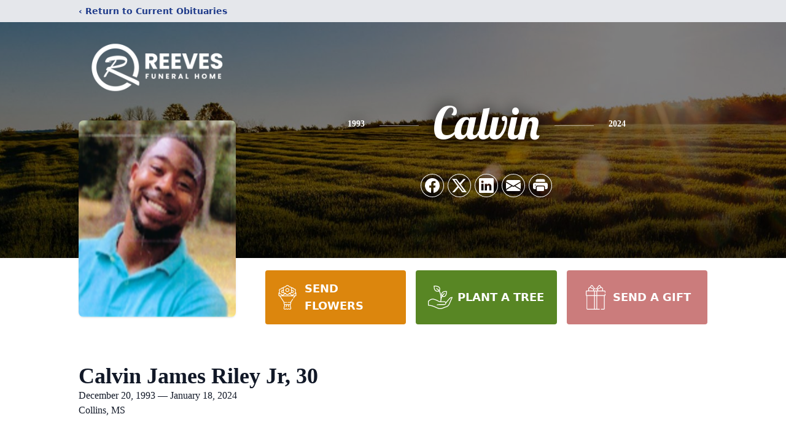

--- FILE ---
content_type: text/html; charset=utf-8
request_url: https://www.google.com/recaptcha/enterprise/anchor?ar=1&k=6Ldad4UhAAAAAI1k9K5Gccz5pWX476BsKM-1rd0P&co=aHR0cHM6Ly93d3cucmVldmVzZnVuZXJhbHNvbmxpbmUuY29tOjQ0Mw..&hl=en&type=image&v=TkacYOdEJbdB_JjX802TMer9&theme=light&size=invisible&badge=bottomright&anchor-ms=20000&execute-ms=15000&cb=7y14jzg8dzdn
body_size: 45048
content:
<!DOCTYPE HTML><html dir="ltr" lang="en"><head><meta http-equiv="Content-Type" content="text/html; charset=UTF-8">
<meta http-equiv="X-UA-Compatible" content="IE=edge">
<title>reCAPTCHA</title>
<style type="text/css">
/* cyrillic-ext */
@font-face {
  font-family: 'Roboto';
  font-style: normal;
  font-weight: 400;
  src: url(//fonts.gstatic.com/s/roboto/v18/KFOmCnqEu92Fr1Mu72xKKTU1Kvnz.woff2) format('woff2');
  unicode-range: U+0460-052F, U+1C80-1C8A, U+20B4, U+2DE0-2DFF, U+A640-A69F, U+FE2E-FE2F;
}
/* cyrillic */
@font-face {
  font-family: 'Roboto';
  font-style: normal;
  font-weight: 400;
  src: url(//fonts.gstatic.com/s/roboto/v18/KFOmCnqEu92Fr1Mu5mxKKTU1Kvnz.woff2) format('woff2');
  unicode-range: U+0301, U+0400-045F, U+0490-0491, U+04B0-04B1, U+2116;
}
/* greek-ext */
@font-face {
  font-family: 'Roboto';
  font-style: normal;
  font-weight: 400;
  src: url(//fonts.gstatic.com/s/roboto/v18/KFOmCnqEu92Fr1Mu7mxKKTU1Kvnz.woff2) format('woff2');
  unicode-range: U+1F00-1FFF;
}
/* greek */
@font-face {
  font-family: 'Roboto';
  font-style: normal;
  font-weight: 400;
  src: url(//fonts.gstatic.com/s/roboto/v18/KFOmCnqEu92Fr1Mu4WxKKTU1Kvnz.woff2) format('woff2');
  unicode-range: U+0370-0377, U+037A-037F, U+0384-038A, U+038C, U+038E-03A1, U+03A3-03FF;
}
/* vietnamese */
@font-face {
  font-family: 'Roboto';
  font-style: normal;
  font-weight: 400;
  src: url(//fonts.gstatic.com/s/roboto/v18/KFOmCnqEu92Fr1Mu7WxKKTU1Kvnz.woff2) format('woff2');
  unicode-range: U+0102-0103, U+0110-0111, U+0128-0129, U+0168-0169, U+01A0-01A1, U+01AF-01B0, U+0300-0301, U+0303-0304, U+0308-0309, U+0323, U+0329, U+1EA0-1EF9, U+20AB;
}
/* latin-ext */
@font-face {
  font-family: 'Roboto';
  font-style: normal;
  font-weight: 400;
  src: url(//fonts.gstatic.com/s/roboto/v18/KFOmCnqEu92Fr1Mu7GxKKTU1Kvnz.woff2) format('woff2');
  unicode-range: U+0100-02BA, U+02BD-02C5, U+02C7-02CC, U+02CE-02D7, U+02DD-02FF, U+0304, U+0308, U+0329, U+1D00-1DBF, U+1E00-1E9F, U+1EF2-1EFF, U+2020, U+20A0-20AB, U+20AD-20C0, U+2113, U+2C60-2C7F, U+A720-A7FF;
}
/* latin */
@font-face {
  font-family: 'Roboto';
  font-style: normal;
  font-weight: 400;
  src: url(//fonts.gstatic.com/s/roboto/v18/KFOmCnqEu92Fr1Mu4mxKKTU1Kg.woff2) format('woff2');
  unicode-range: U+0000-00FF, U+0131, U+0152-0153, U+02BB-02BC, U+02C6, U+02DA, U+02DC, U+0304, U+0308, U+0329, U+2000-206F, U+20AC, U+2122, U+2191, U+2193, U+2212, U+2215, U+FEFF, U+FFFD;
}
/* cyrillic-ext */
@font-face {
  font-family: 'Roboto';
  font-style: normal;
  font-weight: 500;
  src: url(//fonts.gstatic.com/s/roboto/v18/KFOlCnqEu92Fr1MmEU9fCRc4AMP6lbBP.woff2) format('woff2');
  unicode-range: U+0460-052F, U+1C80-1C8A, U+20B4, U+2DE0-2DFF, U+A640-A69F, U+FE2E-FE2F;
}
/* cyrillic */
@font-face {
  font-family: 'Roboto';
  font-style: normal;
  font-weight: 500;
  src: url(//fonts.gstatic.com/s/roboto/v18/KFOlCnqEu92Fr1MmEU9fABc4AMP6lbBP.woff2) format('woff2');
  unicode-range: U+0301, U+0400-045F, U+0490-0491, U+04B0-04B1, U+2116;
}
/* greek-ext */
@font-face {
  font-family: 'Roboto';
  font-style: normal;
  font-weight: 500;
  src: url(//fonts.gstatic.com/s/roboto/v18/KFOlCnqEu92Fr1MmEU9fCBc4AMP6lbBP.woff2) format('woff2');
  unicode-range: U+1F00-1FFF;
}
/* greek */
@font-face {
  font-family: 'Roboto';
  font-style: normal;
  font-weight: 500;
  src: url(//fonts.gstatic.com/s/roboto/v18/KFOlCnqEu92Fr1MmEU9fBxc4AMP6lbBP.woff2) format('woff2');
  unicode-range: U+0370-0377, U+037A-037F, U+0384-038A, U+038C, U+038E-03A1, U+03A3-03FF;
}
/* vietnamese */
@font-face {
  font-family: 'Roboto';
  font-style: normal;
  font-weight: 500;
  src: url(//fonts.gstatic.com/s/roboto/v18/KFOlCnqEu92Fr1MmEU9fCxc4AMP6lbBP.woff2) format('woff2');
  unicode-range: U+0102-0103, U+0110-0111, U+0128-0129, U+0168-0169, U+01A0-01A1, U+01AF-01B0, U+0300-0301, U+0303-0304, U+0308-0309, U+0323, U+0329, U+1EA0-1EF9, U+20AB;
}
/* latin-ext */
@font-face {
  font-family: 'Roboto';
  font-style: normal;
  font-weight: 500;
  src: url(//fonts.gstatic.com/s/roboto/v18/KFOlCnqEu92Fr1MmEU9fChc4AMP6lbBP.woff2) format('woff2');
  unicode-range: U+0100-02BA, U+02BD-02C5, U+02C7-02CC, U+02CE-02D7, U+02DD-02FF, U+0304, U+0308, U+0329, U+1D00-1DBF, U+1E00-1E9F, U+1EF2-1EFF, U+2020, U+20A0-20AB, U+20AD-20C0, U+2113, U+2C60-2C7F, U+A720-A7FF;
}
/* latin */
@font-face {
  font-family: 'Roboto';
  font-style: normal;
  font-weight: 500;
  src: url(//fonts.gstatic.com/s/roboto/v18/KFOlCnqEu92Fr1MmEU9fBBc4AMP6lQ.woff2) format('woff2');
  unicode-range: U+0000-00FF, U+0131, U+0152-0153, U+02BB-02BC, U+02C6, U+02DA, U+02DC, U+0304, U+0308, U+0329, U+2000-206F, U+20AC, U+2122, U+2191, U+2193, U+2212, U+2215, U+FEFF, U+FFFD;
}
/* cyrillic-ext */
@font-face {
  font-family: 'Roboto';
  font-style: normal;
  font-weight: 900;
  src: url(//fonts.gstatic.com/s/roboto/v18/KFOlCnqEu92Fr1MmYUtfCRc4AMP6lbBP.woff2) format('woff2');
  unicode-range: U+0460-052F, U+1C80-1C8A, U+20B4, U+2DE0-2DFF, U+A640-A69F, U+FE2E-FE2F;
}
/* cyrillic */
@font-face {
  font-family: 'Roboto';
  font-style: normal;
  font-weight: 900;
  src: url(//fonts.gstatic.com/s/roboto/v18/KFOlCnqEu92Fr1MmYUtfABc4AMP6lbBP.woff2) format('woff2');
  unicode-range: U+0301, U+0400-045F, U+0490-0491, U+04B0-04B1, U+2116;
}
/* greek-ext */
@font-face {
  font-family: 'Roboto';
  font-style: normal;
  font-weight: 900;
  src: url(//fonts.gstatic.com/s/roboto/v18/KFOlCnqEu92Fr1MmYUtfCBc4AMP6lbBP.woff2) format('woff2');
  unicode-range: U+1F00-1FFF;
}
/* greek */
@font-face {
  font-family: 'Roboto';
  font-style: normal;
  font-weight: 900;
  src: url(//fonts.gstatic.com/s/roboto/v18/KFOlCnqEu92Fr1MmYUtfBxc4AMP6lbBP.woff2) format('woff2');
  unicode-range: U+0370-0377, U+037A-037F, U+0384-038A, U+038C, U+038E-03A1, U+03A3-03FF;
}
/* vietnamese */
@font-face {
  font-family: 'Roboto';
  font-style: normal;
  font-weight: 900;
  src: url(//fonts.gstatic.com/s/roboto/v18/KFOlCnqEu92Fr1MmYUtfCxc4AMP6lbBP.woff2) format('woff2');
  unicode-range: U+0102-0103, U+0110-0111, U+0128-0129, U+0168-0169, U+01A0-01A1, U+01AF-01B0, U+0300-0301, U+0303-0304, U+0308-0309, U+0323, U+0329, U+1EA0-1EF9, U+20AB;
}
/* latin-ext */
@font-face {
  font-family: 'Roboto';
  font-style: normal;
  font-weight: 900;
  src: url(//fonts.gstatic.com/s/roboto/v18/KFOlCnqEu92Fr1MmYUtfChc4AMP6lbBP.woff2) format('woff2');
  unicode-range: U+0100-02BA, U+02BD-02C5, U+02C7-02CC, U+02CE-02D7, U+02DD-02FF, U+0304, U+0308, U+0329, U+1D00-1DBF, U+1E00-1E9F, U+1EF2-1EFF, U+2020, U+20A0-20AB, U+20AD-20C0, U+2113, U+2C60-2C7F, U+A720-A7FF;
}
/* latin */
@font-face {
  font-family: 'Roboto';
  font-style: normal;
  font-weight: 900;
  src: url(//fonts.gstatic.com/s/roboto/v18/KFOlCnqEu92Fr1MmYUtfBBc4AMP6lQ.woff2) format('woff2');
  unicode-range: U+0000-00FF, U+0131, U+0152-0153, U+02BB-02BC, U+02C6, U+02DA, U+02DC, U+0304, U+0308, U+0329, U+2000-206F, U+20AC, U+2122, U+2191, U+2193, U+2212, U+2215, U+FEFF, U+FFFD;
}

</style>
<link rel="stylesheet" type="text/css" href="https://www.gstatic.com/recaptcha/releases/TkacYOdEJbdB_JjX802TMer9/styles__ltr.css">
<script nonce="RtZ1wpXBbLuKK40Owk5kQg" type="text/javascript">window['__recaptcha_api'] = 'https://www.google.com/recaptcha/enterprise/';</script>
<script type="text/javascript" src="https://www.gstatic.com/recaptcha/releases/TkacYOdEJbdB_JjX802TMer9/recaptcha__en.js" nonce="RtZ1wpXBbLuKK40Owk5kQg">
      
    </script></head>
<body><div id="rc-anchor-alert" class="rc-anchor-alert"></div>
<input type="hidden" id="recaptcha-token" value="[base64]">
<script type="text/javascript" nonce="RtZ1wpXBbLuKK40Owk5kQg">
      recaptcha.anchor.Main.init("[\x22ainput\x22,[\x22bgdata\x22,\x22\x22,\[base64]/[base64]/[base64]/eihOLHUpOkYoTiwwLFt3LDIxLG1dKSxwKHUsZmFsc2UsTixmYWxzZSl9Y2F0Y2goYil7ayhOLDI5MCk/[base64]/[base64]/Sy5MKCk6Sy5UKSxoKS1LLlQsYj4+MTQpPjAsSy51JiYoSy51Xj0oSy5vKzE+PjIpKihiPDwyKSksSy5vKSsxPj4yIT0wfHxLLlYsbXx8ZClLLko9MCxLLlQ9aDtpZighZClyZXR1cm4gZmFsc2U7aWYoaC1LLkg8KEsuTj5LLkYmJihLLkY9Sy5OKSxLLk4tKE4/MjU1Ono/NToyKSkpcmV0dXJuIGZhbHNlO3JldHVybiEoSy52PSh0KEssMjY3LChOPWsoSywoSy50TD11LHo/NDcyOjI2NykpLEsuQSkpLEsuUC5wdXNoKFtKRCxOLHo/[base64]/[base64]/bmV3IFhbZl0oQlswXSk6Vz09Mj9uZXcgWFtmXShCWzBdLEJbMV0pOlc9PTM/bmV3IFhbZl0oQlswXSxCWzFdLEJbMl0pOlc9PTQ/[base64]/[base64]/[base64]/[base64]/[base64]\\u003d\\u003d\x22,\[base64]\\u003d\\u003d\x22,\x22al8gwp/CpMOmC8KuYcKZW2sYw5bCjyUjJhY/wonCmQzDqMKWw57DhX7Cg8OcOTbCqMKYDMKzwonCnEhtS8KJM8ORRsK/CsOrw4bCpE/CtsKrRmUAwoV9G8OAKHMDCsKCPcOlw6TDgMKSw5HCkMOBI8KAUx91w7jCgsKqw4x8wpTDt0bCksOrwrnCqUnCmSrDgEwkw4fCm1V6w5TClQzDlWV1wrfDtEvDqMOIW2bCk8OnwqdTZcKpNG8fAsKQw5Jzw43DicKUw5bCkR8+YcOkw5jDj8KXwrx1wp8/RMK7SWHDv2LDrsKJwo/CisKywohFwrTDn0vCoCnCscKgw4BrfkVYe33CiG7CiCPClcK5wozDtcOfHsOuYsOtwokHCcKVwpBLw7hrwoBOwolOO8Ozw4/CjCHClMK6f3cXKcKxwpbDtAh5woNgbcK3AsOnWTLCgXRpBFPCujhbw5YURMKgE8KDw4LDnW3ClR3DgMK7ecOJwoTCpW/Cj1LCsEPCmiRaKsKtwovCnCU2wq9fw6zCullADU40BA0wwrjDozbDu8OzSh7CisOQWBdewqw9wqNTwoFgwr3DjmgJw7LDoDXCn8OvAn/CsC4xwozClDgrKUTCrDAUcMOEY3LCgHELw77DqsKkwr4ddVbCr10LM8KcBcOvwoTDqTDCuFDDssOcRMKcw6nCi8O7w7VMMR/DuMKAbsKhw6RsEMOdw5sDwp7Cm8KOCcK7w4UHw48rf8OWSE7Cs8O+wrdNw4zCqsKNw6fDh8O7IgvDnsKHDwXCpV7CpVjClMKtw4ksesOhWVxfJQVmJ0EVw43CoSEmw7zDqmrDosO8wp8Sw6TCpW4fLBfDuE8FF1PDiAofw4oPPAnCpcOdwpDCtSxYw6JPw6DDl8K/wrnCt3HClcOiwroPwrfCtcO9aMKiEA0Aw7kbBcKzX8KVXi57WsKkwp/CjQfDmlpww4pRI8Kgw4fDn8OSw5J5WMOnw7TCuULCnksUQ2Q7w6FnAkfClMK9w7F/CChIXUsdwptqw5wAAcKaHC9Vwoc4w7tieTrDvMOxwqBvw4TDjnhkXsOran1/SsOWw5XDvsOuLMKnGcOzccKww60bHkxOwoJxMXHCnSbCvcKhw642wqcqwqssG07CpsKbdxYzwrTDisKCwokgwofDjsOHw5htbQ4Fw4gCw5LCkcKHasOBwqJbccK8w4NhOcOIw79wLj3CuUXCuy7ClMKSS8O5w4/DkSx2w6oHw40+wrR4w61Mw7xcwqUHwonCuwDCgjLCoADCjlJIwotxdsKawoJkIBJdER0Cw5NtwqIfwrHCn0dAcsK0SMK0Q8OXw6/Di2RPNcOYwrvCtsKFw7DCi8K9w7fDuWFQwqAVDgbCm8K/w7JJNcKaQWVgwqg5ZcOcwqvClmsuwqXCvWnDr8OKw6kZHCPDmMKxwq8qWjnDrsOKGsOEa8Ovw4MEw5NlcDjDt8OeDcOREMOpNE3Dg3MGw7PCncOiPXjCtmrCqCFtw6TCmhw0DMOMFMO5wpzClnQCwp3DuXPDrX7Ct2XDt3zChx3DqcKowr0Xc8KEelbDmA/DocOHWcO5C1fDlX/CiiDDnC/ChsOOCQBSwpxHw6/Dk8KMw4LDkEnDt8ORw5DCi8OTVw/DoynDicOVDMKCdMOkAcKgVcKMw6zCp8KDw5V4WWzCrwnCisOvacKkwofCkMOcAWp7acOUw5kaRV0ywrRTMibCrsOdE8K6wqsyUcKFw4wlw43DosKOw6fCl8O8wqXCg8OQfHTCkxcXwoDDtDfCnFfCu8KYJsOgw5BqEMK3wotmc8OCw7NgSkg4w6B/woXCt8KOw4DDmcO+RjQBXsO1wpLDuWjClsOkRcKmwq/Dm8OPw4XCmwDDkMOYwrhsD8O5X1YmBMOnI0PDsUIFe8OFGcKbwq57PcOywqzCixoRMX80wooAwpnDv8O8wr3Cj8K+YC1GVsK+wqIWwoLCjghqZ8K1wqzCg8OLKRliOsOJw6t/woHCsMK9IVrChVvDhMKIw6Arw4vDt8KxaMKhCTfDmMO+PmbCu8OiwpnClcKjwq9Ow7DCvMKfcsKGF8KHSVHCnsOgaMKdw4kFeDQdw7jDjsOuM3skI8Oew4Y8wpzCp8ODNsO4wrYtw7Q9P0MUw70Kw7hiDG9Yw5YHw43ClMOZwr/DlsOoKBnCuV/DpcKXwogtwrBbwp0jw6UXw7tbwr7DssOle8K9Y8OzLFknwo3CnsKkw7vCpcOuwpN9w4XDgsOmTjh1AsKZIMOgGkgewpTDqcO2KsOxRTIQw5jDu2HCu0h9J8KvdzxNwp/[base64]/wrXDkMO8wrrDvsKEB3HCucOED33Ch8Kuw4bDlcOHc1bCi8KFScKPwo1wwozCv8K2ZwvChlBcXMK1wqvCjCDClU13ZVjDrsO6eFPClVLCsMODCwIXEE7DmxLCu8KBVS7Dm2/DuMOYWMOTw7YEw5bDrsO2wrdSw53Dgy1/wozCkhzCjhrDkcOpw60vWhHCn8KDw7XCjzHDrMKJNsOxwrw+GcOsPETCvcKMwr/DkkzDsVVMwqdNKlUtbmIHwos2wpjCm1t4JcK7w4pGecKUw7/CqMOewp7Diy5lwooNw6chw59ibjrDsRY8CsKEwqnDq1PDsAplI2nCrcOVBcOow73Dr07CsWlGw4o7wrHCtBzDkjvCscOzPMOHw4UdDkrCt8OsP8K6QMKjd8OneMOfOsKWw6XCoXl3w5ZTYXgEwqRQw5g+J0A4LsKPL8O0w7zDqcK0MH7CqTFvXD/DjwrCnnzCoMOATMOTUm/DsStvT8KnwrvDqcKfw5A2dR9Nw4gAXWDCrzU0woF0wq5mwqLDqCbDncO/wpvDmQzDg1QZwrjDkMKmJsO1NDbCpsK1w6I9w63DuTQBT8KtO8KYwrknw5oBwpIaB8KSajcowqLDusK8w6zCu2fDicKSwp4Jw706fUMFw74/MHdiWsKGwoPDtHDCocO7DsO/[base64]/woPDqcOJTMO5w7rDgcONw6HDu3pWRwjCqcKvQsONwp1SXHhrw5F1D2zDgsOYw7HDlMOwN1nCgBTDt0LCs8O4wqgqdA/DpcKWw4ECw4XCkGIqAcO+w6ccGUDDjnB2w6zCn8KBasKkc8K3w74YdcOWw7fDj8O6w5w1McKJw7DDjFtuWsKYw6PCp1DCosOTdSZjJMKDDsOhwogoDMOWw5k1V0Bhw5cPwp54w5rCgyLCr8KAMm97w5Ydw5pcwo0XwrcGC8KAZcO9Q8OHwqN9w58pwrTCpzx8w5Nkw6/CpSHChAtbVBF5w59cGMKwwpTCtsOOwrvDucKUw4s7wr9sw45Sw4Q4w4jClknCnMKMG8K7Zmo+TMKvwo49G8OfLQhyPMOPSEHCrU9Xwq1PE8K4FEXDoiHCpMKDQsO5wr7DtiXDvy/Cg15Jb8O9wpXCi2VlHkbCp8KsNcKGw64tw6tnw47CncKNI3kjCntaZsKOHMOyHMOvb8OSaSp9LgdzwokpFsKoQMOYQcOQwpbChMOqw4YMwofCnBMbw44vwobCo8KqeMOUFGsTw5vDpgokJlRSVlEOw4FrN8Ovw6nCiGTDv0/CqRwEP8OEeMK8w53Di8OqUBjCl8OJV2PCncKLEsOaADtvKsOewpPDnMK4wrvCriHDgMOxCsKvw4bDgMKrbcKoAcKzw41+EmMgw6LCsXPCh8Olb2bDkkrCtU4vw6rDnCgfZMKBw4/DsEXCiE1Ww509w7DCj1fCoEHDkljDq8ONA8OVw6MSQMOUPwvDosOyw7nDmk4kBMOXwqzDnXrCsElgNsOEd1bDhMONahPCoyvDtsKbEMOiw7d0HCDDqQPCrDQBw6jDnljDsMOKw70ONx5WQh5oMBtJGMK5w4gpU0PDpcOhw6nDgMOow7zDtnjCv8Kaw6vDtsKDw5Y2Xy/DsUQGw5DDicOJD8Omw7HDmj/ChEQiw6UPw4gxd8K+woHChcOhFj53NWHDswx9w6rDpcK6w4snND3DhBM7w4BAGMOSw57CsTI7w59Pc8O0wr49woIkSStjwqIzC0QHBQDDl8OOw6QIwojCoB45XsKUXsKbwrxTDjXCqwMow6EAMMOwwr53Hx/Dg8OAw5sGb2k0wqrCklAHLHYcwrJKTcK4c8O8aWB8eMORejrCmSvDvApuHlN+TcOfwqHCrUV2w7V7KUgww71AbFvDvgjCl8OWNFxZacOVGMOAwo0nwq/CusKvcV9nw53CsV1wwpggF8OVbTAfYAoCfcKQw4bCisO9w4DDicO/wpJ2w4dUUh7Cp8K4RUjDi218wr5kQ8K6wrfCicOYw5PDjsO2w6wjwr8BwrPDoMK6MsO4woXDpHpcZlbCm8O4w7J6w7o4wrQ6w6zCvh0qHQEHOB9vWMO5UsO1a8K2wq3CicKlUcOGw65cwoNUw4kWE1jChxYZDCfCgjHDqsKFw7fCmHB5BcOSw4/CrsK6VsOHw6vCnE9Gw6PClXNaw5p/[base64]/Z8KIw75fwrjCpcOtwqtyw4JRcRAJw5fCkMKNPsO2w7wbwqnDiyPDlBPDp8O/[base64]/fx7CiDXCuUZIwq7CjsKKFSnCqVwTLE7DisKaSsO/wpNbw7PDjsOYCA4ND8OpJEVHaMO+aVfCoTpHw7nDsEwowq7DiTfCi3pGw6cnwqfCpsKlwqfCvFA4ZcOIAsKMTSQGVGDDhk3CqMK9w4fCpytFw5/DncK0NcKBNcOtYsKdwqjDnj7DlsOKwp9Ow4Bxwo/CqyXCpGM5P8O3w5/CkcKCwo4JSsOJwqHCk8OiAUjDtyXDhH/Dh1k1K0HCgcOnw5UIeGPDgwlMOkd7wqhmw6zCiglFY8Knw4RDfcKgRAkqw5sIM8KTw68uwotRGEpZSMK2wptCZkzDnsKhFcKIw40iHcOpwplQLU/[base64]/CrMO7eSPDg3bChDPCjjkZwrjDsmTDuV7DhV3CpcK/w6nCgkBRV8OqwozDmCtOwrDDijXCrD7DucKUYcKAf13Cp8Ohw4zDnkDDmxMrwp5twp/Dk8KVVcKHZsOcKMKcwpRdw5lTwq8Bw7Auw4zDm3rDh8KHwpXCtcK7w7DDj8Ktw5hiGXbDvVtRwq0wCcKcw69oT8KlPyZ4wqFIwrlewr7Dq0PDrjPDul/DoXgyZyVtHcK4WzLCn8OpwoZwMcOzKMKIw5nCtELCosOaE8OTw4wIw5wSAwlEw6VQwqgvEcOIfsOkfBFiwo3Cp8O5wpDDicOODsO2w5nDm8OlXsKVJ0zDvRrDvxbCpmHDv8OgwqfDu8OWw4jCljoePDMyYcK/w63Cmj1VwopXRAjDvgjDhMO/wq7CvRfDllnDqMKXw77DmMKZw4LDiiAXZ8OfS8OyOxHDjQnDhEPDiMOgYB7CvQ1rwoBRwprCjMKbDF90w7giw43Cul3Dg1/[base64]/CMKhw5DCusKsBsO7NcOEw48Cw6/CsnRbwp8DwqtoDMOTw7PCn8O6U3bCnsOAw4NxYcOlwp7CqsK9EcKZwoRqchTDr386w7HCrTfDkcO7J8OqMhJbw5DChzkHwr1JcMKCCBHDgcKpw7UCwo3CjcKQCcONw7UKacOCHcOCwqQIw75zwrrCn8ObwqB5w7LCrsKHwqHDiMK9G8Orw4gCTkkQU8KnVSbCv2/CpQrDpcKVV3YXwoFTw7QTw7PCpTZjw5LCu8OiwoMwHMOFwpPDlhsNwrR7T0/CpDocw7puMgVIey/Doi1vIEVRwo1mw4Nxw5PCtcKhw4/DgG7DrA1Vw5bDsEZUC0HDhMOsXEVGw5EmHy7CoMO8w5XDpGXDqcKowpRQw4LDmcO3FMKmw4ckw7TDucOSWsKVJMKpw77CnhrCo8Ohe8KRw7JewrAcZ8OTw7ACwrsiw53DnwvDh1XDgwVsTsKvScKsBMK/w54hQ2MiHcKWSnDCsStgCsO/wp5FDCQbwpnDgkvDt8K5b8O2w5rDq1DDu8Ogw63CkiYtw4DCl2zDhMOqw7NvXMK5J8Obw7HCjX5YK8Klw7wdJMOdw5xCwq1CO25cw73CkMOtw643DsOewpzDj3dPZ8OSwrYqAcK1w6JTIMOvw4TCvWfCosOidMO7EQDDqzAfw5/[base64]/W0zCuHvCqMOswq55w4F6KMOGwrBbei1ow4AEw5zDvcKJwptzGGbDisKYNMOoW8KJw4vCn8OJO0DDliMqMsKmYcOFwpTCr1soCgh/[base64]/[base64]/ClMOSw7okQUrCrcOtw4TCqWvDu8OCwqjDvTPChsK5UsOQeWMqMwHDlUnCucOAKMKkPsKVPX9JbHtRwp9HwqbCmMKGCMK0BsOfw5oifRxfw5ZsaybClRECLgfCjX/CjcO/[base64]/CvG5ZDsO4wqMpw6Z2wql0wojClsOfw6BUbkoaM8KLw6Bsd8KrUcOBVxjDmgEowo/CnR3DqsKkUnPDmcOCwoPCj3hjw4nCj8KdT8KhwqXDsHZbISnCvsOWw5fCvcK7ZQxLQ0k8U8O5w6vCjcKqw5/DgF/Dkh3CmcKSw4fDmQ82SsKyesOgUnp5bsORwq4UwqcTaFfDscObZSBYCMK8wqfClQglwqpOCkIVfmLCimbCkMKJw4DDh8OQPjjCkcKsw6rDlMOpNDVbMV/CtsOLd1/CowsJwr9Ww6xCSGjDucOHwp1fGWM5JsKMw7Z8JMK9w6xMNUZbDRHDtEF7S8OGwoNZwqDCmWDCnsKEwpdIXMKGXiV/ckF/[base64]/CocOcw5Mbwr1nw5jChVDCssOEwp/CqSvCvsO0wqQDesKySCrCscOUSsKTXMKOw67CkyHCrMKhdsKkWF0Fw7bCqsK9w4AEXcONw6PCtU3DpcKmbcOfw7lPw43CsMKYwozDiiEAw6A8w47CvcOGHsKww5rCh8KAQMO7aTQiw61Pw48EwqTDtGrDt8OfFDIQw6PDosKqTH4Gw4/ClsOAw50qwofDmMKCw4PDgmx/UUnCiCsjwrXDosOeWynCucOyScKzTcKjwpHCnghDwrjDgko0ChjDpsOQaD1gRRUAwqx9w6MpEcKma8OlfSUGRgHDkMKkJUo1wotXwrVpEsONclYzwpfDtXxAw73CoiAEwqLDtMKCaxYBejdBFRNKw5/DmsK7wogbwpfDk0PCnMKAGMKpdXHDu8OcJ8KWwrbCvUbCtMOeYcOrRHnCuBbDksOeEjbClBnDtcK0f8KTKQgfWnpaP1rCjsKMw410wqt8JTllw7zCh8Kiw7jDq8KWw7/Cpy0vCcKQICHDuCZbw53CscOQU8KHwpvCvA3DqcKhwpF5N8KXwoLDg8OCSw08asK6w6HCk18sZ14uw7TDqMKewok4RCzCvcKbwr/DqMKQwoHCmzUaw5NIw7TDuSzCrcOOWl1zPlcnw61kRcKRw5ouXCjDrMKTwp/DoVA/BsK/JsKYw6B+w6ZsWMKgGV/[base64]/wpEpwoLCridPG0jDh2bDlGHCg0Nqe8KmwptuDMOQMmQ8wpTDqcKXEnduIMOyCMKNw5HCqAzCrCQDN1tfw4fCgw/DlVTDgTRVDx9Qw4fCkGPDi8Oyw7MBw5V3X1Z+w5IsTmtIG8KSw7Ypw5NFw7V+woTDpsK2wozDqhnDjSjDssKQN3h+Q3LCtMO5wo3CkGrDlgNTQijDvcOpYcOXw69EasKRw7bDiMKYHsKsOsO7wpYww45gw6VBw6nClVTCl3w4ZcKjw7l6w5k5JA1Fwqhzw7DDh8O9w4/DhR05QMOGwpbDqk1rwrDDlcOPecOpX3XCiyfDvSXCiMK3DUnDpsOTLMO8w7NFUAQEZBPDgsO8RSrDn3M5JD57JUrCjGXDlsKHJ8OQH8Knbn/DpRbCjjbDrU8fwpstQ8OqScObwq3CslIVU1TCmMKtNjNQw6l2wpQ5w7UnRhUvwrYFMlXCoS/[base64]/Nz0kWm0/w5Jswq95w4QaA8O/eMOGSsKddnw/GwrCn38UesOFXzgpworCtDFUw7HDgRfCiTfDksK8woTDpMKVNcOHVcKoDXTDrVDCmsOtw7PCi8KYEi/CmMOfFcKTwr3DqDjDiMK7fcKPFlZdfwUdJ8KkwqrCqHHDvMObKsOcwpPCmjzDo8OqwognwrcGw7dTEMKVKT/Dl8K1wqDDksOVw5pBw68iMEDCmkMKGcO5wqnCqErDusOqT8Ksd8Kjw59Xw6PDvz3Dgl1hT8KwWcOzCUhpRsKzZcOawqUaNMKPdX3Dj8Kuw47DusKWNTrDi2c1YsOfBmLDlsO2w6kMw4BjOW4IRsK4eMK6w6bCucOWw5jCk8O0wo/CqHvDsMOiw7x3NgfCvx7CksKCdMOvw4LDhmNHw6nDpz0LwrDDgFHDoBcAWMOPwpYOw4Z8w7HCgMKsw7PClXJ2fxvDoMOGR0BrPsKjwrQ9KzLDicOYwpjCoEZuw6scPnQzwphdw7TDvMKIw6wbwqjCocK0wqtBw5RhwrFdMBzDogx8Y0Jfw4N8am0vX8KXw6bDsFN/THRhwrTDgcKBKCERE18Lwp7DhMKNwqzCh8KLwqAUw5LDrMOdwol8JMKCwpvDhsK4wqnCkno5w4XCssKsRMONBMOHw7XDlcOeLMOpXHYlaBbDiTgqw6oCwqTDu0jCoh/CpMOQw7zDgDfDocOebB3DulFgwoI9E8OiA17DgHrCk3JxNcONJgHDszZAw4/Crwc4w5PChyXDsUlKwq9fbUU9w4JGwoRYGzXCsXo6SMKZw5cjwonDicKWNMOiT8KHw6TDrsOmUzNYw4TDrsO3w74pw6HDsE7CicOTwopfwppiw4LCscOkw7w4aj3CtiQ5woEHw63Du8O0w6waJFFkwo5Jw5DDnxHCusOOw5cIwpslwrcoacO8wrXCixBCwqE/HEEzw4bCo3TCmgwzw4EHw5bCmn/[base64]/ClsKOOnthHcOZIm7DvsK8fx/ClMKnw5PDpcOzDcKDa8KfPnV4GSrDucKAPxHCosKhw6LDlcOMYX3CpyEFI8K1EXrCucOPw4wmAcK7w45cUMKaCMK1w6bCpsKIwq/[base64]/CvMOewozDoG8BHcOFwpVkwoszwrh8wqQSwrMpwrJzGkZeGsKVXMKHw65Tf8K8wqfDs8Kqw6zDu8K8LsKGJQLDocOGXC18AsOLZRzDg8KUY8OfOCsjOMKTN2gpwovDmj4AfsK9w6cgw5LCncKBwqrCk8KBw5jChBPCgwbCjMKRAHUCZ35/worDk0jCiEnCh3fDs8K3w6IRw5k9w6QBAWp2SkPClHQgw7U/w4lRw5fDgxLDnC3DqsKLEk5ww5/Du8Oew6/[base64]/CpQfDuU0Cw7rDkgUiwqMZw6rCg2l0woEtSMK4BMOcwpjDpGFew7LCjcOEWMOawrRxw7QCwpHDuRUVIQ7CvyjCv8Oww77CoWDCt3IyMl8HNMKUwrwww53DpsK2wqzDvFbCoVUZwpQbf8OmwoXDmcKjwpvCrEYWw4dSasKYwrnCtMK/flM/woU0D8OkfcKnw5wienrDtlgQw7nCtcKfeHklb3TCtcK+J8ONwoTDjcK7YcKUwpkrKsOIQxPDr0bDkMKrUsO1wpnCpMObwppocnoUw6YLLijDhMKpwr5tJw7DsxzCtcKiwoY4eTQew6jCggIqw54hCSHDpMOlwpvChylhw55iw5vChBfDvSVOw7/[base64]/CgGXCg8KBSsOlDwvDm8KqYsOfGVMTwq44McKKdXpnwqoQbmUmwqs+wqViOsKkBMOPw6JnQ2HDtlzCmkMawr/CtcKOwogVZ8KKw4jCt1/DoQ3DnWNlBcO2w5zCnjfCkcORCcKfOsKXw7c1wotPA0YCAnnDj8KgMDXDj8KvwrnCpsO2Z24lEMKVw4EpwrDCv2h7bChdwpoLwpAiBXgPK8Ohw7o2A1zDlhvCuiBFw5DDmcOww5lKw67Drl0Vw4/CvsKuTMOIPFk8anYhw4nDnzbDtip+CEHCoMO8Z8KSwqJww6BYJcKbw6LDkQHClg54w5JyKMOtWcK1w53Cj1xMwqB6YirDpsKdw7TCn23Dr8OywoB9w7wPUXfCpHE8awfCg2rCocKQAcO0KsKcwofDusORwqRuP8Ogw4QPeHDCvMO5CCPCn2JZA3/ClcO8w5XDhsKOwqF0wpvCmMK/w5Vmw6NrwrMXw7vCpAJowrg6wrsWwq0GbcKoK8KWVsKDw74FNcKewrllYcO9w5EEwq1qw4dHw7LCkMKfBcOYw4HDlA1Wwr5cw6c1fBVQw6DDl8KWwoTDnhbDnsOvYsKlw5QnBMOfwqMnfEPCi8ObwqzCtwPDnsK6HsKew4zDi0XCgMK/[base64]/DjMKgRCIiLAhcTzU5UsKzw5bCqlReQ8OXw7AaHsKwb07ClMOmwo7CtsOKwrQbF3I9UkUwUR5pWMO9w6wRBB/CkMKOIMOcw589bn/DlQ/Cs33ClcK8wo7Dg0FqW0o0wodpMGrDvgV6wqQ6MsKew5LDsVnCkMO8w6lUwprCtsKQTcKoQmbCrcOjw4/Dq8K/VMKUw5fCncKmwo0Fw6BlwqxFwo/DisKLw58VwqHDj8Kpw6jCiQxCEMOTeMOeEDLDhzIQwpbCuSEKwrXDmiFow4Q6w6bDr1vDgUQAVMKkw69FacO9EMK8Q8OWwrI/wofCkhTCn8KaC2AyTBjDoXTDtgVUwoUjUMODBj99bcOXw6rCnE4Fw71wwoPCsVxFw5TDkDUMUkfDgcOOwp4EAMO9w7rCr8Oowo59E0jDtmcbMHIjI8KhH3EHAELCisKFFQ1YPw9Rw7XCr8OZwr/CisOdZlUQKMKswpIEwp5Gw7fDhcKhZA/Du0MpbcKcfWPCqMOCLEXDpsODOsKiw7hZwpzDhSPDk1/Chi/Ci37Ch0zDisKSKjkiwpx3w4ggIsKEd8KiOzlYGA/CgBfDozzDolPDoELDpsKowrtRwpXCrMKRHE3DgB7DhMKGPwTDj0rDqsKRw4oZMMK9Rk5ow5XDkk/Drz7Dm8KyYcOPwqHDlwU4eSTCkGnDsyXCiAI1JxXCl8Oxw5wZw4bDqMOoZBHDoxNmGFLDl8KqwrzDoGnDhsO7BFTDvsOIICR8w4hMw5bDncK/b1rDscOuNRdeAcKlJlPDnRXDt8OICl3Cs3ceXsKJwr/[base64]/wpp5XBPDo3HCpGdrw6MybU3Dn8OIwqrDqhnDvcOvUsOOw4AiEjt1ND7DlSACwrbDpMOWDjbDsMK/KxF5O8OFw6DDqsKjw6nDnBPCrsObMnPCgcKEw6gJwqbDhDHDhcOcacOFw7YlOU1DwojCszpjQTvDhCAVQgQQw4oLw4nDscOZw6cgQyUhGQsmwqjDr2vCgkA6F8K/DyDDh8OYYijDhAXCqsK6GQY9WcKLw5/ChmIew6vClMO9XcOJwr3Cl8OKw6FKw5rDocKzah7Cl2h4wr3DjsOrw4NBfy/[base64]/DpwDCisO9w7zCiwRwSMO4wph3HVZwfmvCmnI+U8KZw55Ew5srMFLDiEjCu2t/wr1Rw43CncOvwrHDvMOGDnpEwog7acKCeRI3Vh/[base64]/eMOxQ1LClGDCjWzCj8OMJld/YMOkw6bCqV7Cp8OvwqXChERzbDzCvsK9w4vDiMOCw4HCvjl+wqXDr8KowqNtw7MEw4ArPwwTw5jCkcOTDBzCtsKhXhXDsxnDv8KpGGZVwqs8w41fw49sw7TDiyUEwoEMJ8KtwrMHwp/DplpVW8OFw6HDh8OyJsKyfVVIKGkRVXXCiMOQZsOwRsOaw550NMOpBsOzfsK2OMKlwrHCkjHDrBp0fSbCp8KuXyjDp8Ogw5fCm8OreSvDm8OHUy1dQ0rDo2oZwqLCmMKGUMO3ZMO0w6LDrwTCoG5mw6TDosOrHzrDv3oVWgXCi3INEid4T2/[base64]/wqjCkWTDihV+w6xdSMOqw6/Dmjd3ZcOvwrAzB8Oqwppyw6nCsMKgT3nCkMKhQh3DvyIRwrMfZcKzdcOWH8KFwo0yw7XCkyhKw6Msw6Euw5MuwqRqRcK4J31Hwrlswop/Iw/DkcODw5jCgAcDw4tGXMOSw5HDq8KPRD1+w5jDrkHCqADDk8KtaTwjwqrCi0wiw7/Cty9OWXTDn8Owwqgyw4TCo8O9wps5wo40HMO1wojClWrCtMOewr/CvMOdwrhLw5EiLTnCmDVKwpR9w483WgDChQNsJsOpbkkQcynDs8KzwpfCgiXCqsO1w7V5MMKKIsO/wpM1w5bCmcKhN8KowrhPw51cwotMalDCvTp6wrVTw4khwrLCrMOtdcOjwp7Dg24iw6sYXcOPXxHCvSlOw7kZEF10w7nCgXF1D8KBRsObJMKpJcOPRELCpgbDoMOcG8KQIE/[base64]/CCElMj4jwp8Yw6EVwo4SwpXCpBM+w6c+w6FdH8OIw5MlAsKcLcOkw7VwwqlzYktpwrpFU8KvwoBGwqbDkFdfwr5iWsKmIT8Yw4/CvMK0fcKBwqwUABkdMcKtIkzClzFHwrHCrMOSCm3CgjjChsOVDMKWZcKpBMOGwp7CmBQXwroQwpXDjFvCsMOHF8OCwrzDmsOZw5wlw59+w4s+dBHCmMKrJ8KqQMONelzDvUXDusK/w6jDtXQ9wrxzw7PDocOOwoZ4wpPCusKiH8KFU8KjI8KvH2vDg3NKwojDr0NiSybCmcOYRG1/[base64]/[base64]/MCokeSvCk8OxZsO/[base64]/w67ChCVycGbDjMOCShsmDMKbUxwXwrV5d1rDgcKvFcKhfQXDgXHCr346KcOwwrspUi8RHAHDt8OZBCzCiMOWwr8CesKbwr/CrMOId8OnPMKiwrTCq8KLwpvCmj1Ew4DCucOWbsK8X8KuX8KvKWLCmUjDv8OCDsKQEzgDw59mwrLCr3vDn1AIGsKcCX/[base64]/H8OVByluZjAnbUFUesOAbsKzw5rDgcKEwr5Vw6TCrsOdwoZzb8OUMcOrL8OZw74cw63CssOlwqLDisOqwpA5G3DDuQrCucO9ClzCh8KTwojDhjzDrhPChsKjwoJ5F8O+dMO9w7/CrzjDsxhLwqrDt8KxEsOew7TDv8O3w7pVBsORw6zDsMKIB8KzwpxKdsKBLQnDhcKUwpDCgxcQw5PDlsKhXkbDr1/DtcK9w69Kw5h7K8Klw7MlWMO/fkjDmsKDOEjCqVbDvF5QQMKeNU/CkkrDtC7CqXnDhCXCs1gdEMKsTcKbwrPDv8KkwoLDpCPDvU7CrmTCicK1w5stagzDpxLDnQnDrMKuAcOrw7VVwq4Bf8KlS0Fyw4lYd1Z2wo/CgcOcIcK1CFzDuV3DtMOowq7CjXVbwpHCrSnDuXhxRyjCjWF/IV3Di8K1BMO5w7RJw583w79cSCNHU3LCpcKIwrDCinp8wqfCtTfCgkrDpsKIw5dLdHdzA8Kaw5XDnMOSWsKxwoxmwoskw7xaNMKkwr1Lw5k6wqVUNMOUFT8pZ8Kuw55owqnDhsO0woMEw7jDoh/Dqi3CmsOMM39kMcOgb8K3HEwTw7lEw5NRw4g6wr8uwrnChg/DhcOWLsKxw55Gw5PDrcKYW8K0w4rDnCZtTjXDpz/CtsKYAsKMHsOZI2l9w4wDw43Dk14awqfDsWJWaMO9RkDCjMOEKcO9dHxINsOGw7wew6Qlw5DDlQPDrARmw51obVrCn8K+w53DrcK0wp4IZyccw40zwo/DusOzw60mw6kbwrTCnloWw71tw7V4w7M/w6l+w6zCrsKINFDCuWF5wrhaTSIQw5jCscO1P8KeFU/[base64]/w6HCjMKuw5bCi8Klwr5GYBY9wo7DlE7CtiVVWcKtfcKjwoLDjcOGw486wo/Cu8KHw5UncSxBLSlXwplrw7rDhcOfSMKIBhDCtcKRw4TDvMOjJ8KiVMO2G8KrSsKbZxHDpwXCpBLDslDCncOGEA3DhkrDk8Ksw6Ixwp7DuS9zwoHCtMOZeMObc1FRYkgow51jaMKCwrjDrkZTNsKSwo0uw74CEHPCln9kdWQzDTXCrid/[base64]/w4BAwo5Hw4cmwpgOw4wHIUrCoC7DnMO+Wj5SDkPCn8Kmwq9rPn/CvsK4TwPCrWrDkMKAK8OgAcOxDcKaw6FSwqDCoG7ClBfCrQEdw5/Cg8KBeRhEw4x2QcOtRMOLw711GcOrOVxpS21AwroCPi3CtgDCpMOCZUvDlsOfwp/[base64]/wp4abcKQw7HDpsKsDcOZEyPCphFgwpPCpjXDssOXw4sQGMOFw47CuRIrNgDDrCB2IhPDmlt1woTCoMO9w6I4RT0aEcOcwp/DicOMdsKew4FOwo0RQsOvwoYrbsK2TGIbMnJrwqjCsMONwo3Cn8O4PTIewrUpfsKRaRTCg1DDpsKawowCVkEYwrI9wqlvHMK6EcO7w5l+Wl9kRS3ChcOVWcO+a8KtEMOZw6I/wrwNwrDClMKmw5UBL3PCmMKow5EPE3PDpMOHwrLCpsO2w61Vwo1DQE/[base64]/CoiXCkVkcO8OsBmR7wrFNZ8KLEsOew6fCqhtDwrQLw6XCpUrCtE7DkcOsK3vDvCXCs1lJw7gldTzDjcK3wrk3FMOXw5/Dm3bCqnLChQdXe8O4b8OvWcOPHiwPPnwKwp8RwpfDpiYoHsOewp/DkcKgwpYydsOPO8Knw5ULw40aL8Kfwq7DqRjDun7CicOac03CmcKLDsKZw7fCjTEcAWDCqSjChsOIwpJ3HsO5bsOpwpNXwp90MH7DtMOle8KCcQdYw5/CvQ0fw6YnVCLCgE92w6R8w6hgwp0NEWbCpBnDtsOtw7jDo8O5wqTCjF/CgsKrwrBHw58jw6sDfcKwTcOefsOQVCvCicOTw7LDqxrDssKHwpQxw4LChnXDhsOUwozCosOdwqPCksO9CcKJOsKGJHQywrdRw4FWAQzCgHDDmTzCg8Orw5dZUcOORnEfwogaHcORJwAZwpnCgcKrw4/CpcK4woUgUsOhwr7DrwfDuMOcQsOmGyrCs8KSVxjCs8OGw4F2wp3CnsO3wrNSPCbCjsObSHtswoPDjhBxwpnDlRoALGoKw4UOwoJ0R8OSPVvCv03DucOdwp/CjStrw7LCmsKUwoLCgcKEQ8OBZDHCncK2wqTDgMOkw7pSw6TCsCUfKEdNw5vDsMKlDwchHcKWw7pfbR7ChcOFK2rDu29Ywrk/wqlnwoJPGBJqw6DDrsKnRz3DpTI3wqDCuTZKUcKIw5jCncKuw59Bw551XMKeGXTCuyPDh045TMK3wq0Dw57DgQNKw5NHCcKDw63CpsKoKCrDsXZawrTCjUdowoM3alvDuwfCnMKCw5LCtUvCqAvDpiFSZcK6wqTCtMKcw7zCgScgw7PDucOWLxrClMO+wrXCp8O/UVAhw5PCiSogLFYswpjDksKNwpDColxgFFrDswrDlcK5CcKvNV5Zw77DpcOhCMKJw4pkw7Rnw7jCsk3Cqz8sPgLCg8KKUMKaw6Udw7bDg2/DhHI3w4/ClH7CosKIJV0pEClEdRrCk39nwpLDsGrDsMOrw7fDqwzCh8OJZ8KLwqPCiMOKOMONEjzDsjFyesOzSWPDqMOyE8KBEMKxw5rCu8KWwpRRwrvCokXCgB92f3NzckbDh3HDrcOLX8Ovw6HCjMK1w6HChMOLw4d6V0YMHRsrY3coS8OhwqLCoyTDklMewplrw4PDmMK/[base64]/DlsKBZxViB0/[base64]/Ckhocw4BUDsKewqVxQsO1BhpZOmcGVcKzwprCu3wNKsKqw5F1bsKJXMKtwo7DuSYfw43CusOAwqhMwolGUMOnwpLDgCjCk8KMw47Dn8OQesOBYwPDpVbCiznDiMOYwpfCj8OBwppDw7pswq/DrV7ChcKtwrPCu03Cu8KSJ2sUwqI4w49ARsKxwosxfcKbw6vDlHbDmXfDl2p5w4xwwpjDhhTDkMKvUMOXwqjCnsK5w6obayPDghN/wrBPwpFmwqhBw4hWfsKMMxrDqsOSw6nDtsKKc35VwptcXBN6w7LDvTnCvn8qZsOzIFvCoFvCncKLw5TDlTcNw4LCj8Kxw60mR8KUwqXDjj7DqXzDpUMTwoTDslXDnV0WIcOOE8K5wr/CqjvDnBrDpsKZwq0PwppOIsOWw7EBw7kBP8KXwo4iJcOUcwNGM8O2XMOleiZrwosQw7zCjcO/[base64]/wrnDgcOzfDEdwrrCiU8zZMOxA1d0w51qwofCvx/CvQbDjV/[base64]/Dm0ExwqbCnjkzw6MnWhvDvMKyFXUfQTAfY8KZc8O9BU8kOMK3wqTDtml2w6gQHUrCkW1dw67CjGPDmsKeDR9dw6zClVdtwrXCuC9YZV7DhiXDnwHCssKKw7vCksO3dyPDujvDqcKbBTVRwo3Cp3ZcwqgZFsK5N8OlGhd/[base64]/[base64]/CqiU5XQR4wo/DnxvCmXIfwpo9woTDt8KAMcKZw7AFwqd5LsOfw4o2w6MGw6rDgg3DjMKew5gEJXlVwplwNRvCkHnDhmMEMFg/[base64]/DiAfCrVhgEMOXw77DtsK8NV3CgcOBZzfDp8KQVHnCtcKaTFfDgjgWdsKjGcODwp/[base64]/[base64]/DusKJS8Ocw7sew4EJw6bChsO8woYpfB/Cih1mQCQOwqvDhsK3FMO5wqnCrGR5wrgKAR/Dt8O5esO8O8O1OcKFwqDDhUp/w4LCtsKyw6pMwojCl3bDqMKqXcOJw4JqwqrCuznCg0h3Xg3DmMKjw5tOCm/ChGLDh8KFZUXDqSwJYjjDkgTChsOWw6YdHygaC8KqwprDojUBwp/DlcOQwqkcwrFUwpI5wogzacKMwpvClMKEw7QHK1dmTcKfK0PCq8OjUcKqw6UQwpMLwrxUGmc4wpTDssOCw6/[base64]/Dr8O6w7jDjnMsw7rDvsKBwqnDmUHChcKow63CnsKNd8KQHTQsGcKBZFVGOkAKwp1nw4rDvEDDgV7CicKNSQPDiRbDlMOuU8K/wpXCp8O3w6gpwrPDplXCj3kySn8Qw7/[base64]\\u003d\\u003d\x22],null,[\x22conf\x22,null,\x226Ldad4UhAAAAAI1k9K5Gccz5pWX476BsKM-1rd0P\x22,0,null,null,null,1,[21,125,63,73,95,87,41,43,42,83,102,105,109,121],[7668936,239],0,null,null,null,null,0,null,0,null,700,1,null,0,\[base64]/tzcYADoGZWF6dTZkEg4Iiv2INxgAOgVNZklJNBoZCAMSFR0U8JfjNw7/vqUGGcSdCRmc4owCGQ\\u003d\\u003d\x22,0,0,null,null,1,null,0,0],\x22https://www.reevesfuneralsonline.com:443\x22,null,[3,1,1],null,null,null,1,3600,[\x22https://www.google.com/intl/en/policies/privacy/\x22,\x22https://www.google.com/intl/en/policies/terms/\x22],\x22i1rJY8m4zHFxpjY18jeJCzJavuh7q42XhvGp02b+JeY\\u003d\x22,1,0,null,1,1763155882031,0,0,[143,106],null,[63,22],\x22RC-wJGrm0Ygnbyqbg\x22,null,null,null,null,null,\x220dAFcWeA6U689aCz09_9SxQ-zurpzxz9TiaKym7Lk-jyJwRVvhml--TdKzaXzyx-ZH65--ksjQvvR4_OcdiqjeFHicEXIu9_2qLg\x22,1763238682084]");
    </script></body></html>